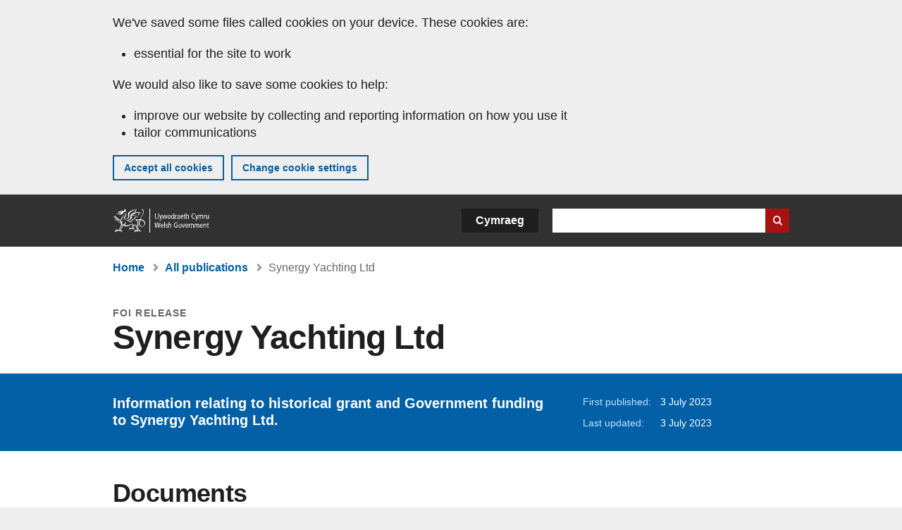

--- FILE ---
content_type: text/html; charset=UTF-8
request_url: https://www.gov.wales/atisn18607
body_size: 6079
content:

<!DOCTYPE html>
<html lang="en" dir="ltr" prefix="og: https://ogp.me/ns#">
  <head>
          <meta charset="utf-8" />
<script>(function(w,d,s,l,i){w[l]=w[l]||[];w[l].push({'gtm.start':
         new Date().getTime(),event:'gtm.js'});var f=d.getElementsByTagName(s)[0],
         j=d.createElement(s),dl=l!='dataLayer'?'&amp;l='+l:'';j.async=true;j.src=
         'https://www.googletagmanager.com/gtm.js?id='+i+dl;f.parentNode.insertBefore(j,f);
         })(window,document,'script','dataLayer','GTM-MBLNKRW');</script>
<meta name="govwales:taxon_level1" content="Business\, economy and innovation" />
<meta name="govwales:taxon_sub" content="Business support" />
<meta name="description" content="Information relating to historical grant and Government funding to Synergy Yachting Ltd." />
<meta property="og:site_name" content="GOV.WALES" />
<meta property="og:type" content="website" />
<meta property="og:url" content="https://www.gov.wales/atisn18607" />
<meta property="og:image" content="https://www.gov.wales//themes/custom/govwales/images/content/og-global-1200.png" />
<meta name="twitter:card" content="summary" />
<meta name="twitter:description" content="Information relating to historical grant and Government funding to Synergy Yachting Ltd." />
<meta name="twitter:title" content="Synergy Yachting Ltd | GOV.WALES" />
<meta name="twitter:image" content="https://www.gov.wales//themes/custom/govwales/images/content/og-global-120.png" />
<meta name="baggage" content="sentry-trace_id=b32f4128e1d44b428589620c7b88a87d,sentry-sample_rand=0.832312,sentry-public_key=00113d51a9464a1cb95a4ce91eeab326,sentry-org_id=448768,sentry-environment=production" />
<meta name="sentry-trace" content="b32f4128e1d44b428589620c7b88a87d-3c1515ce299e4014" />
<meta name="traceparent" content="" />
<meta name="Generator" content="Drupal 11 (https://www.drupal.org)" />
<meta name="MobileOptimized" content="width" />
<meta name="HandheldFriendly" content="true" />
<meta name="viewport" content="width=device-width, initial-scale=1.0" />
<meta name="facebook-domain-verification" content="l48d96ofv81rzfrotwtk2ffi6ue56v" />
<link rel="alternate" hreflang="en" href="https://www.gov.wales/atisn18607" />
<link rel="alternate" hreflang="cy" href="https://www.llyw.cymru/atisn18607" />
<link rel="canonical" href="https://www.gov.wales/atisn18607" />
<link rel="shortlink" href="https://www.gov.wales/node/56053" />

      <link rel="icon" type="image/ico"  href="/favicon.ico" >
      <link rel="shortcut icon" href="/favicon.ico" type="image/x-icon">
      <link rel="apple-touch-icon-precomposed" sizes="180x180" href="/themes/custom/govwales/favicon/apple-touch-icon-180x180-precomposed.png">
      <link rel="apple-touch-icon-precomposed" sizes="152x152" href="/themes/custom/govwales/favicon/apple-touch-icon-152x152-precomposed.png">
      <link rel="apple-touch-icon-precomposed" sizes="144x144" href="/themes/custom/govwales/favicon/apple-touch-icon-144x144-precomposed.png">
      <link rel="apple-touch-icon-precomposed" sizes="120x120" href="/themes/custom/govwales/favicon/apple-touch-icon-120x120-precomposed.png">
      <link rel="apple-touch-icon-precomposed" sizes="114x114" href="/themes/custom/govwales/favicon/apple-touch-icon-114x114-precomposed.png">
      <link rel="apple-touch-icon-precomposed" sizes="76x76" href="/themes/custom/govwales/favicon/apple-touch-icon-76x76-precomposed.png">
      <link rel="apple-touch-icon-precomposed" sizes="72x72" href="/themes/custom/govwales/favicon/apple-touch-icon-72x72-precomposed.png">
      <link rel="apple-touch-icon-precomposed" href="/themes/custom/govwales/favicon/apple-touch-icon-precomposed.png">
      <link rel="icon" sizes="192x192" href="/themes/custom/govwales/favicon/touch-icon-192.png">
      <link rel="icon" sizes="32x32" href="/themes/custom/govwales/favicon/favicon-32.png">
      <link rel="icon" sizes="48x48" href="/themes/custom/govwales/favicon/favicon-48.png">
      <meta name="msapplication-TileColor" content="#b60404">
      <meta name="msapplication-TileImage" content="/themes/custom/govwales/favicon/ms-icon-144x144.png">
      <title>FOI release 18607: Synergy Yachting Ltd | GOV.WALES</title>
      <link rel="stylesheet" media="all" href="/sites/default/files/css/css_SjbC62nAIdDcphWL7EdiirMF5ME9A4SV5uBB9AEiYDM.css?delta=0&amp;language=en&amp;theme=govwales&amp;include=eJwtyUEKgDAMBMAPVfKkkpQYCtEFNyj9vR68zgTuR9MpkTDNQbb4qXOW94FznyEFpOm1sdZXjYvlh5jSX3k8Gl0" />
<link rel="stylesheet" media="all" href="/sites/default/files/css/css_7902cxp9Hvy05SjhuqpGJShYFd9wnGu9DbGndrF_GNc.css?delta=1&amp;language=en&amp;theme=govwales&amp;include=eJwtyUEKgDAMBMAPVfKkkpQYCtEFNyj9vR68zgTuR9MpkTDNQbb4qXOW94FznyEFpOm1sdZXjYvlh5jSX3k8Gl0" />

      
      </head>
    <body class="path-node page-node-type-publication lang-en">
          <script>document.body.className = ((document.body.className) ? document.body.className + ' js' : 'js');</script>
            <div class="skip-to-main" id="skip-to-main">
      <a href="#wg_main" class="visually-hidden focusable">
        Skip to main content
      </a>
    </div>
    <noscript><iframe id="gtm-iframe" title="gtm-iframe" src="https://www.googletagmanager.com/ns.html?id=GTM-MBLNKRW" height="0" width="0" style="display:none!important;visibility:hidden"></iframe></noscript>
      <div class="dialog-off-canvas-main-canvas" data-off-canvas-main-canvas>
    

  <div id="brig-top" >

      
<div role="banner" id="wg_cookie" class="wg_cookie" aria-label="Cookies on GOV.WALES">
    <div>
    <div id="block-govwalessharedcookiecontrolblock">
  
    
      
<div id="govwales-shared-cookie-message-container">
  <div id="govwales-shared-cookie-message"  class="container-fluid">
    <p id="cookiesMessageNoJs" class="cookies-banner__description">GOV.WALES uses cookies which are essential for the site to work. Non-essential cookies are also used to tailor and improve services. By continuing to use this site, you agree to our use of cookies.</p>
    <a id="cookieOptions" class="cookies-banner__link" href="/help/cookies">About cookies</a>
  </div>
</div>

  </div>

  </div>

</div>
  
  <header id="wg_header" class="wg_header">
        <div class="header" id="header">
    <div class="gw-container">
      <div class="gw-row">
        <div class="gw-col-xs-12">
          <div id="block-govwales-branding">
  
    
      <a href="https://www.gov.wales/" title="Welsh Government" class="header__logo" id="logo"><span class="visually-hidden">Home</span></a><span class="print header__logo_print"><img src="/themes/custom/govwales/images/print/logo.png" alt="Welsh Government"></span>
</div>
<div class="language-switcher-language-url" id="block-govwales-languageswitcher" role="navigation" aria-label="Language">
      <ul class="links"><li data-drupal-language="en" data-drupal-link-system-path="node/56053" class="en is-active" aria-current="page"><a href="/atisn18607" class="language-link is-active" lang="en" role="button" hreflang="en" data-drupal-link-system-path="node/56053">English</a></li><li data-drupal-language="cy" data-drupal-link-system-path="node/56053" class="cy"><a href="https://www.llyw.cymru/atisn18607" class="language-link" lang="cy" role="button" hreflang="cy" data-drupal-link-system-path="node/56053">Cymraeg</a></li></ul>
  </div>

          <div class="views-exposed-form components__form" data-drupal-selector="views-exposed-form-global-keyword-search-search-page" id="block-exposedformglobal-keyword-searchsearch-page" role="search" aria-label="Search GOV.WALES">
            <form action=/search method="get" id="views-exposed-form-global-keyword-search-search-page" accept-charset="UTF-8">
              <div class="js-form-item form-item js-form-type-textfield form-item-globalkeywords js-form-item-globalkeywords">
                <label for="edit-globalkeywords">Search</label>
                <input data-drupal-selector="edit-globalkeywords" type="text" id="edit-globalkeywords" name="globalkeywords" size="30" maxlength="128" class="form-text" />
              </div>
              <div class="form-actions js-form-wrapper form-wrapper">
                <input data-drupal-selector="edit-submit-global-keyword-search" type="submit" id="edit-submit-global-keyword-search" value="Search website" class="button js-form-submit form-submit" />
              </div>
            </form>
          </div>
        </div>
      </div>
    </div>
  </div>

  </header>

      
  
  <main id="wg_main" class="wg_main">
    <div id="main__body" class="main__body">


        <div class="pre-content">
    <div id="block-breadcrumbs">
  
    
      
<nav class="breadcrumb gw-container" aria-label="Breadcrumb links">
  <p class="visually-hidden">You are here:</p>
  <ul>
                                                      <li class="first">
                  <a href="/">Home</a>
              </li>
                                                      <li class="parent">
                  <a href="/publications">All publications</a>
              </li>
                                                      <li class="last">
                  Synergy Yachting Ltd
              </li>
      </ul>
</nav>
<div id="content"></div>

  </div>
<div data-drupal-messages-fallback class="hidden"></div>

  </div>

  



  
  

  

  
      <div class="region-content">
      <div id="block-logoblock">
  
    
      
  </div>
<div id="block-govwales-content">
  
    
      



<article>
  

        
      <header class="page-header page-header--no-border gw-container">
          <div class="page-header__type"><abbr title="Freedom of information">FOI</abbr> release</div>
              <h1 class="page-header__title page-header__title--has-type"><span><span>Synergy Yachting Ltd</span></span>
</h1>
      </header>

    
  
  <section class="page-content mb-40">
    <div id="hero-block" class="gov">
      <div class="gw-container">
        <div class="gw-row">
          <div class="gw-col-xs-12 gw-col-md-8">
            <div class="hero-block__summary">
              
            <div><p>Information relating to historical grant and Government funding to Synergy Yachting Ltd.</p>
</div>
      
                          </div>
          </div>
          <div class="gw-col-xs-12 gw-col-md-4">
            <div class="header-meta">
              
<div class="gw-row first-published">
  <div class="gw-col-xs-5 label">First published:</div>
  <div class="gw-col-xs-7 item">3 July 2023</div>
</div>
  <div class="gw-row last-updated">
    <div class="gw-col-xs-5 label">Last updated:</div>
    <div class="gw-col-xs-7 item">
<span>
		  <time datetime="2023-07-03T12:15:06Z">3 July 2023</time>

	</span></div>
  </div>
            </div>
          </div>
        </div>
      </div>
    </div>

    <div class="gw-container">
      <div class="gw-row">
                <div class="gw-col-xs-12 gw-col-md-8">
                      <div class="documents" id="documents-block">
              <h2 class="documents__title">Documents</h2>
              

  


<div class="document--accessible document">
  

  <a href="https://www.gov.wales/sites/default/files/publications/2023-07/atisn18607.pdf">
          <div class="document__thumbnail">
        
            <div>  <img loading="lazy" src="/sites/default/files/styles/file_thumb/public/publication-doc-thumbnails/Synergy_Yachting_Ltd.jpg?itok=3G7cvL4P" width="160" height="230" alt="" />


</div>
      
      </div>
    
    <div class="document__details">
      <h3 class="document__title">
        
  <span>Synergy Yachting Ltd</span>

        <span class="vo_hidden">,
                    file type: PDF, file size: 113 KB        </span>
      </h3>
    </div>
  </a>
  <div class="document__details">
    <div class="document__type document__type--pdf">PDF</div>
        <div class="document__size">
            <div>113 KB</div>
      </div>
    <div class="document__request">
      If you need a more accessible version of this document please email <a href="mailto:digital@gov.wales?subject=Request%20for%20%27Synergy%20Yachting%20Ltd%27%20in%20an%20alternative%20format&amp;body=Details%20of%20document%20required%3A%0A%0A%20%20Title%3A%20Synergy%20Yachting%20Ltd%0A%20%20Page%3A%20https%3A//www.gov.wales/atisn18607%0A%0ARequired%20document%20details%3A%0A%20%20Title%3A%20Synergy%20Yachting%20Ltd%0A%20%20Original%20format%3A%20pdf%0A%20%20Unique%20reference%3A%20Node%20ID%2056053%0A%0APlease%20tell%20us%3A%0A%20%201.%20What%20makes%20this%20format%20unsuitable%20for%20you%3F%0A%20%202.%20What%20format%20would%20you%20prefer%3F">digital@gov.wales</a>. Please tell us the format you need. If you use assistive technology please tell us what this is.    </div>
  </div>
</div>



            </div>
                            </div>
                      </div>
    </div>
    <div class="gw-container">
      <div class="gw-row">
        <div class="gw-col-xs-12 gw-col-md-8">
          

  <div class="footer-meta">
    <div class="footer-meta__basic">
      <div class="gw-row">
        <div class="gw-col-xs-12 gw-col-md-6">
          <h2 class="footer__fp">First published</h2>
          <span>3 July 2023</span>
        </div>
        <div class="gw-col-xs-12 gw-col-md-6">
                      <h2 class="footer__lp">Last updated</h2>
            <span>
<span>
		  <time datetime="2023-07-03T12:15:06Z">3 July 2023</time>

	</span></span>
                              </div>
      </div>
    </div>
  </div>
        </div>
      </div>
    </div>
  </section>
</article>

  </div>

  </div>


  
  

  

  


    </div>
  </main>

        <div class="pre_sharebar" id="presharebar">
    <div class="pre_sharebar__components gw-container">
      
    </div>
  </div>

  
      <div role="banner" id="wg_pagefeedback" class="wg_pagefeedback" aria-label="Report anything wrong with this page">
        <div>
    <div id="block-pagefeedbackblock">
  
    
      <div  class="gw-container">
  <a href="mailto:digital@gov.wales?url=https%3A//www.gov.wales/atisn18607&amp;subject=Report%20on%20/atisn18607&amp;body=Page%20URL%3A%20https%3A//www.gov.wales/atisn18607%0APage%20Title%3A%20Synergy%20Yachting%20Ltd%0AYour%20report%3A%0A" id="page-feedback-link">Report anything wrong with this page</a>
</div>

  </div>

  </div>

    </div>
  
      
<div class="sharebar" id="sharebar" role="complementary" aria-label="Share this page">
  <div class="sharebar__components gw-container">
        <div class="main__sharebar">
      <div  class="block-share">
      <h2>Share this page</h2>
    <ul class="block-share-list active" id="sharePageLinks">
          <li><a href="https://x.com/intent/tweet?url=https%3A//www.gov.wales/atisn18607" class="twitter"><span class="vo_hidden">Share this page via </span>X</a></li>
          <li><a href="https://www.facebook.com/sharer/sharer.php?u=https%3A//www.gov.wales/atisn18607" class="facebook"><span class="vo_hidden">Share this page via </span>Facebook</a></li>
          <li><a href="mailto:?body=https%3A//www.gov.wales/atisn18607&amp;subject=Shared%20from%20gov.wales" class="email"><span class="vo_hidden">Share this page via </span>Email</a></li>
      </ul>
  </div>

    <div id="sharebar__backtotop" class="btn--outlined btn--arrow-up">
    <a role="button" href="#brig-top">Back to top</a>
  </div>
</div>

    </div>
</div>

  
      
  <footer class="footer" id="footer">
    <div class="footer__components gw-container">
            <nav  id="block-footer" aria-label="Footer links">
  
  

        
              <ul class="menu clearfix">
              <li class="menu__item">
        <a href="/contact-us" aria-label="Contact us, Welsh Government and our main services" data-drupal-link-system-path="node/19808">Contact us</a>
              </li>
          <li class="menu__item">
        <a href="/accessibility-statement-govwales" aria-label="Accessibility statement for GOV.WALES" data-drupal-link-system-path="node/17">Accessibility</a>
              </li>
          <li class="menu__item">
        <a href="/copyright-statement" aria-label="Copyright statement for GOV.WALES" data-drupal-link-system-path="node/15">Copyright statement</a>
              </li>
          <li class="menu__item">
        <a href="/help/cookies" aria-label="Cookies on GOV.WALES" data-drupal-link-system-path="help/cookies">Cookies</a>
              </li>
          <li class="menu__item">
        <a href="/website-privacy-policy" aria-label="Website privacy notice" data-drupal-link-system-path="node/16">Privacy</a>
              </li>
          <li class="menu__item">
        <a href="/terms-and-conditions" aria-label="Terms and conditions for GOV.WALES" data-drupal-link-system-path="node/19">Terms and conditions</a>
              </li>
          <li class="menu__item">
        <a href="/welsh-government-modern-slavery-statement" aria-label="Welsh Government Modern Slavery Statement" data-drupal-link-system-path="node/56662">Modern slavery statement</a>
              </li>
          <li class="menu__item">
        <a href="/alternative-languages" aria-label="Alternative languages on GOV.WALES" data-drupal-link-system-path="node/34131">Alternative languages</a>
              </li>
        </ul>
  


  </nav>

        </div>
    <div class="footer_logo gw-container" id="footer_logo">
      <a href="https://www.gov.wales/" class="footer__logo" id="footerlogo"><span class="visually-hidden">Home</span></a>
    </div>
  </footer>



  
  </div>

  </div>

    
          <script type="application/json" data-drupal-selector="drupal-settings-json">{"path":{"baseUrl":"\/","pathPrefix":"","currentPath":"node\/56053","currentPathIsAdmin":false,"isFront":false,"currentLanguage":"en"},"pluralDelimiter":"\u0003","suppressDeprecationErrors":true,"cookieControl":{"apiKey":"f8563f4f829c21ec822867d963b5ca91d31d6df7","necessaryCookies":["CookieControl","cookie_message"],"settingsCookies":["WG-path*","Drupal.*","pa*","History.store","remember_checked_on","boxNum*","WG-global*"],"usageCookies":["JSESSIONID","_ga*","_gid*","_gat*","__cfduid*","IDSYNC","fm-websync-*"],"communicationsCookies":["auth_token","csrf_same_site*","dnt","eu_cn","guest_id","kdt","lang","muc","remember_checked_on","rweb_optin","tfw_exp","twid","vwo*","fb*","gcl*","cb*","d_id","ei_client_id","europe","ga_*","tbp-*","trd_*","tuuid*","ufc*","OptanonConsentnt","__utmzzses","_mkto_trk","vis_opt*","KRTBCOOKIE_10","PUBMDCID","PugT","__adroll*","_ar*","__consent","adrl","c","cookieJartestCookie","i","obuid","t_gid","tluid","APID*","B","CM*","syndication_guest_id","personalization_id","APISID","CONSENT","HSID","NID","c_user","datr","fr","sb","spin","xs","anj","uuid*","AID","ANID","SID","_twitter*","ads_prefs","GPS","PREF","IDE","VISITOR_INFO1_LIVE","YSC"],"cookiesLink":"https:\/\/www.gov.wales\/help\/cookies","siteName":"GOV.WALES","settingsAcceptanceMessage":"Government services may set additional cookies and, if so, will have their own cookie policy and banner.","bannerAcceptanceMessage":"Government services may set additional cookies and, if so, will have their own cookie policy and banner. You can \u003Ca href=\u0022https:\/\/www.gov.wales\/help\/cookies\u0022\u003Echange your cookie settings\u003C\/a\u003E at any time.","privacyPolicy":"\/details-about-cookies-govwales"},"raven":{"options":{"dsn":"https:\/\/00113d51a9464a1cb95a4ce91eeab326@o448768.ingest.sentry.io\/5430655","environment":"production","integrations":[],"autoSessionTracking":null,"sendClientReports":null,"ignoreErrors":["fbq is not defined","Can\u0027t find variable: fbq","Non-Error promise rejection captured","Cannot read properties of undefined (reading \u0027callbacks\u0027)","TypeError deliverError(\u003Canonymous\u003E)","Can\u0027t find variable: _AutofillCallbackHandler"]},"showReportDialog":null,"browserTracingOptions":{"enableInp":null}},"user":{"uid":0,"permissionsHash":"51b51d4428754d088fe07fc07e440afcf4e318f3ae2258929f2290ec7209f3b4"}}</script>
<script src="/core/assets/vendor/jquery/jquery.min.js?v=4.0.0-rc.1"></script>
<script src="/sites/default/files/js/js__N3ZMg_jut9oNRxLTfaCb6tgtZFsGGg4zAOUgNPtBYA.js?scope=footer&amp;delta=1&amp;language=en&amp;theme=govwales&amp;include=eJxLzy8rT8xJLdZPyU9OSS1JzMwp9grWSYeJpufkJyXmZBXDReKLMxKLUlPik_PzszNTgVReSVF-jj4qF0l1ZglYNC0zXb8osSw1TwdMQtgAD2IxaQ"></script>

        <div id="detect__breakpoint">
      <div class="breakpoint device-xs"></div>
      <div class="breakpoint device-sm"></div>
      <div class="breakpoint device-md"></div>
      <div class="breakpoint device-lg"></div>
    </div>
  </body>
</html>
